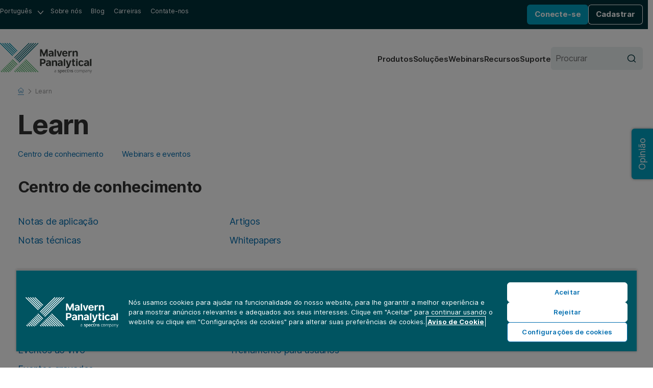

--- FILE ---
content_type: text/html; charset=utf-8
request_url: https://www.malvernpanalytical.com/br/learn
body_size: 8543
content:
<!DOCTYPE html>
<!--[if lt IE 7]><html class="no-js lt-ie9 lt-ie8 lt-ie7"><![endif]-->
<!--[if IE 7]><html class="no-js lt-ie9 lt-ie8"><![endif]-->
<!--[if IE 8]><html class="no-js lt-ie9"><![endif]-->
<!--[if gt IE 8]><!-->
<html lang="pt-br" dir="ltr">
<!--<![endif]-->
<head>
            <meta charset="UTF-8">
        <meta http-equiv="Content-type" content="text/html;charset=UTF-8">
        <meta http-equiv="X-UA-Compatible" content="IE=edge">
        <meta name="robots" content="NOODP,NOYDIR">
        <meta name="viewport" content="width=device-width, initial-scale=1">
        <title>
            Learn
            
            | Malvern Panalytical
        </title>
        <meta name="title" content="Learn
            
            | Malvern Panalytical">
        <meta name="description" content="Visit our knowledge centre and access our events and training pages. Access exclusive free content from whitepapers, app notes and webinars today. ">
        <meta name="keywords" content="">
        <meta name="revised" content="6/10/2021 12:18:52 PM">
        <meta name="naver-site-verification" content="d7b8353f897be16808db2a2fa0c0585265df7112" />
        <link rel="canonical" href="https://www.malvernpanalytical.com/br/learn">
        <link rel="icon" type="image/svg+xml" href="/resource/svg/favicon.svg">
        <link rel="apple-touch-icon" sizes="180x180" href="/resource/img/apple-touch-icon.png">
        <link rel="mask-icon" href="/resource/svg/safari-pinned-tab.svg" color="#00a2c2">
        <link rel="manifest" href="/manifest.json">
        <meta name="theme-color" content="#005461">
        <meta property="og:type" content="website" />
        <meta property="og:url" content="https://www.malvernpanalytical.com/br/learn" />
        <meta property="og:title" content="Learn" />
        <meta property="og:description" content="Visit our knowledge centre and access our events and training pages. Access exclusive free content from whitepapers, app notes and webinars today. " />
        <meta property="og:image" content="/resource/img/malvern-panalytical-icon.svg" />
        <meta property="og:image:type" content="image/svg+xml" />
        <meta property="og:image" content="/resource/img/malvern-panalytical-icon.png" />
        <meta property="og:image:type" content="image/png" />
        <meta name="twitter:url" content="https://www.malvernpanalytical.com/br/learn" />
        <meta name="twitter:title" content="Learn" />
        <meta name="twitter:description" content="Visit our knowledge centre and access our events and training pages. Access exclusive free content from whitepapers, app notes and webinars today. " />
        <meta name="twitter:image" content="/resource/img/malvern-panalytical-icon.svg" />
        <meta name="twitter:image" content="/resource/img/malvern-panalytical-icon.png" />
                    <link rel="alternate" hreflang="en" href="https://www.malvernpanalytical.com/en/learn" />
                    <link rel="alternate" hreflang="x-default" href="https://www.malvernpanalytical.com/en/learn" />
                    <link rel="alternate" hreflang="fr" href="https://www.malvernpanalytical.com/fr/learn" />
                    <link rel="alternate" hreflang="zh-hans-cn" href="https://www.malvernpanalytical.com.cn/learn" />
                    <link rel="alternate" hreflang="pt" href="https://www.malvernpanalytical.com/br/learn" />
                    <link rel="alternate" hreflang="de" href="https://www.malvernpanalytical.com/de/learn" />
                    <link rel="alternate" hreflang="ja" href="https://www.malvernpanalytical.com/jp/learn" />
                    <link rel="alternate" hreflang="ko" href="https://www.malvernpanalytical.com/kr/learn" />
                    <link rel="alternate" hreflang="es" href="https://www.malvernpanalytical.com/es/learn" />
                    <link rel="alternate" hreflang="zh-hans-tw" href="https://www.malvernpanalytical.com/tw/learn" />
            <link rel="preconnect" href="https://unpkg.com" crossorigin>
            <link rel="dns-prefetch" href="https://unpkg.com">
        <link rel="preconnect" href="https://cdn.cookielaw.org" crossorigin>
        <link rel="dns-prefetch" href="https://cdn.cookielaw.org">
        <link rel="preconnect" href="https://www.googletagmanager.com" crossorigin>
        <link rel="dns-prefetch" href="https://www.googletagmanager.com">
        <link rel="preconnect" href="https://cdn.matomo.cloud" crossorigin>
        <link rel="dns-prefetch" href="https://cdn.matomo.cloud">
        <link rel="preconnect" href="https://dev.visualwebsiteoptimizer.com" crossorigin>
        <link rel="dns-prefetch" href="https://dev.visualwebsiteoptimizer.com">
            <link rel="stylesheet" href="https://unpkg.com/mp-design-system@2.0.82/dist/build/scss/mp-www-legacy.css" integrity="sha384-Tw/8DvZXQm8DJ+jcpdLuEA4ARlZJ40XfTmcu5wyP0/zr3SDNVxNUEAAtMKoumuay" crossorigin="anonymous">
            <link rel="stylesheet" href="https://unpkg.com/mp-design-system@2.0.82/dist/build/scss/mp-www.css" integrity="sha384-UrTEGmtB7k7G4SUeHrkKuuNHkf9ncHF3Dl9hsUwlhs4yrSEfZAm/bNtjaysDp8iG" crossorigin="anonymous">
        <link rel="stylesheet" href="/resource/css/main.min.css?v=639045893480000000">
                <script>
                (function (w, d, s, l, i) {
                        w[l] = w[l] || []; w[l].push({
                            'gtm.start':
                                new Date().getTime(), event: 'gtm.js'
                        }); var f = d.getElementsByTagName(s)[0],
                            j = d.createElement(s), dl = l != 'dataLayer' ? '&l=' + l : ''; j.async = true; j.src =
                                'https://www.googletagmanager.com/gtm.js?id=' + i + dl + '&gtm_auth=y-UTGOwgbFhIaNuCJ4Qt8A&gtm_preview=env-2&gtm_cookies_win=x'; f.parentNode.insertBefore(j, f);
                })(window, document, 'script', 'dataLayer', 'GTM-5NCVB74');
                </script>
            <script src="https://unpkg.com/vue@3.4.13/dist/vue.global.prod.js" integrity="sha384-NAMOHLxurd2vhpndxJN+ajXCbIBiLzXb8eEyJuhhXeXch4CUr8QiEIXbYUnoyd+f" crossorigin="anonymous"></script>
        <script>
            var _paq = window._paq = window._paq || [];
            _paq.push(["setCookieDomain", "*.malvernpanalytical.com"]);
            _paq.push(["setExcludedQueryParams", ["campaignid", "adgroupid", "creative", "keyword", "matchtype", "network", "device", "pk_adgroupid", "NaPM", "n_media", "n_query", "n_rank", "_gl", "_hsmi", "n_ad_group", "redirect", "product", "productname", "n_ad", "uuid", "testind"]]);
            _paq.push(["setExcludedReferrers", ["Array", "stg.malvernpanalytical.com", "acc.malvernpanalytical.com", "acc-stg.malvernpanalytical.com", "dev.malvernpanalytical.com", "devstg.malvernpanalytical.com"]]);
            _paq.push(['trackPageView']);
            _paq.push(['enableLinkTracking']);
            (function () {
                var u = "https://malvernpanalytical.matomo.cloud/";
                _paq.push(['setTrackerUrl', u + 'matomo.php']);
                _paq.push(['setSiteId', '1']);
                var d = document, g = d.createElement('script'), s = d.getElementsByTagName('script')[0];
                g.async = true; g.src = '//cdn.matomo.cloud/malvernpanalytical.matomo.cloud/matomo.js'; s.parentNode.insertBefore(g, s);
            })();
        </script>
        <script id="vwoCode" class="optanon-category-C0002" type="text/plain">
            window._vwo_code || (function() {
            var account_id=603175,
            version=2.1,
            settings_tolerance=2000,
            hide_element='body',
            hide_element_style = 'opacity:0 !important;filter:alpha(opacity=0) !important;background:none !important;transition:none !important;',
            f=false,w=window,d=document,v=d.querySelector('#vwoCode'),cK='_vwo_'+account_id+'_settings',cc={};try{var c=JSON.parse(localStorage.getItem('_vwo_'+account_id+'_config'));cc=c&&typeof c==='object'?c:{}}catch(e){}var stT=cc.stT==='session'?w.sessionStorage:w.localStorage;code={nonce:v&&v.nonce,library_tolerance:function(){return typeof library_tolerance!=='undefined'?library_tolerance:undefined},settings_tolerance:function(){return cc.sT||settings_tolerance},hide_element_style:function(){return'{'+(cc.hES||hide_element_style)+'}'},hide_element:function(){if(performance.getEntriesByName('first-contentful-paint')[0]){return''}return typeof cc.hE==='string'?cc.hE:hide_element},getVersion:function(){return version},finish:function(e){if(!f){f=true;var t=d.getElementById('_vis_opt_path_hides');if(t)t.parentNode.removeChild(t);if(e)(new Image).src='https://dev.visualwebsiteoptimizer.com/ee.gif?a='+account_id+e}},finished:function(){return f},addScript:function(e){var t=d.createElement('script');t.type='text/javascript';if(e.src){t.src=e.src}else{t.text=e.text}v&&t.setAttribute('nonce',v.nonce);d.getElementsByTagName('head')[0].appendChild(t)},load:function(e,t){var n=this.getSettings(),i=d.createElement('script'),r=this;t=t||{};if(n){i.textContent=n;d.getElementsByTagName('head')[0].appendChild(i);if(!w.VWO||VWO.caE){stT.removeItem(cK);r.load(e)}}else{var o=new XMLHttpRequest;o.open('GET',e,true);o.withCredentials=!t.dSC;o.responseType=t.responseType||'text';o.onload=function(){if(t.onloadCb){return t.onloadCb(o,e)}if(o.status===200||o.status===304){_vwo_code.addScript({text:o.responseText})}else{_vwo_code.finish('&e=loading_failure:'+e)}};o.onerror=function(){if(t.onerrorCb){return t.onerrorCb(e)}_vwo_code.finish('&e=loading_failure:'+e)};o.send()}},getSettings:function(){try{var e=stT.getItem(cK);if(!e){return}e=JSON.parse(e);if(Date.now()>e.e){stT.removeItem(cK);return}return e.s}catch(e){return}},init:function(){if(d.URL.indexOf('__vwo_disable__')>-1)return;var e=this.settings_tolerance();w._vwo_settings_timer=setTimeout(function(){_vwo_code.finish();stT.removeItem(cK)},e);var t;if(this.hide_element()!=='body'){t=d.createElement('style');var n=this.hide_element(),i=n?n+this.hide_element_style():'',r=d.getElementsByTagName('head')[0];t.setAttribute('id','_vis_opt_path_hides');v&&t.setAttribute('nonce',v.nonce);t.setAttribute('type','text/css');if(t.styleSheet)t.styleSheet.cssText=i;else t.appendChild(d.createTextNode(i));r.appendChild(t)}else{t=d.getElementsByTagName('head')[0];var i=d.createElement('div');i.style.cssText='z-index: 2147483647 !important;position: fixed !important;left: 0 !important;top: 0 !important;width: 100% !important;height: 100% !important;background: white !important;display: block !important;';i.setAttribute('id','_vis_opt_path_hides');i.classList.add('_vis_hide_layer');t.parentNode.insertBefore(i,t.nextSibling)}var o=window._vis_opt_url||d.URL,s='https://dev.visualwebsiteoptimizer.com/j.php?a='+account_id+'&u='+encodeURIComponent(o)+'&vn='+version;if(w.location.search.indexOf('_vwo_xhr')!==-1){this.addScript({src:s})}else{this.load(s+'&x=true')}}};w._vwo_code=code;code.init();})();
        </script>

    
    
</head>

<body class="Learn-Overview-Page mp">
    
    <noscript>
        <iframe src="https://www.googletagmanager.com/ns.html?id=GTM-5NCVB74&gtm_auth=y-UTGOwgbFhIaNuCJ4Qt8A&gtm_preview=env-2&gtm_cookies_win=x"
                height="0" width="0" style="display:none;visibility:hidden"></iframe>
    </noscript>
    
<div>
    

</div><nav class="c-skip-links" aria-label="Pular link">
    <ul class="c-skip-links__list">
        <li class="c-skip-links__item">
            <a href="#main-content" class="c-skip-links__link">Pular para o conte&#250;do principal</a>
        </li>
        <li class="c-skip-links__item"><a href="#footer" class="c-skip-links__link">Pular para o rodap&#233;</a></li>
    </ul>
</nav>
<header class="c-header" aria-label="Cabe&#231;alho do site">
    
<div class="c-header__primary">
    <nav class="c-navigation c-navigation--corporate" aria-label="Navega&#231;&#227;o corporativa">
        <ul class="c-navigation__list">
            <li class="c-navigation__item c-form c-form--language">
                <div class="c-form__input-wrap">
                    <label class="u-hidden" for="header-language">Idioma</label>
                    <select id="header-language" class="c-input c-input--select" name="header-language" onchange="location = this.value;" onkeydown="if(event.key === 'Enter'){ location = this.value; }" aria-label="Selecione o idioma do site">
                        
            <option value="https://www.malvernpanalytical.com/de/learn" data-href="//www.malvernpanalytical.com/de/learn">Deutsch</option>
            <option value="https://www.malvernpanalytical.com/en/learn" data-href="//www.malvernpanalytical.com/en/learn">English</option>
            <option value="https://www.malvernpanalytical.com/es/learn" data-href="//www.malvernpanalytical.com/es/learn">Espa&#241;ol</option>
            <option value="https://www.malvernpanalytical.com/fr/learn" data-href="//www.malvernpanalytical.com/fr/learn">Fran&#231;ais</option>
            <option value="https://www.malvernpanalytical.com/br/learn" data-href="//www.malvernpanalytical.com/br/learn" selected="selected">Portugu&#234;s</option>
            <option value="https://www.malvernpanalytical.com/kr/learn" data-href="//www.malvernpanalytical.com/kr/learn">한국어</option>
            <option value="https://www.malvernpanalytical.com/jp/learn" data-href="//www.malvernpanalytical.com/jp/learn">日本語</option>
            <option value="https://www.malvernpanalytical.com.cn/learn" data-href="//www.malvernpanalytical.com.cn/learn">简体中文</option>
            <option value="https://www.malvernpanalytical.com/tw/learn" data-href="//www.malvernpanalytical.com/tw/learn">繁體中文</option>

                    </select>
                </div>
            </li>
            <li class="c-navigation__item">
                <a class="c-navigation__link" href="/br/about-us">Sobre n&#243;s</a>
            </li>
            <li class="c-navigation__item">
                <a class="c-navigation__link" href="/br/learn/knowledge-center?size=n_12_n&amp;filters%5B0%5D%5Bfield%5D=mp_documenttype_title&amp;filters%5B0%5D%5Bvalues%5D%5B0%5D=Percep&#231;&#245;es&amp;filters%5B0%5D%5Btype%5D=any&amp;sort-field=date&amp;sort-direction=desc">Blog</a>
            </li>
            <li class="c-navigation__item">
                <a class="c-navigation__link" href="/br/about-us/work-with-us">Carreiras</a>
            </li>
            <li class="c-navigation__item">
                <a class="c-navigation__link" href="/br/about-us/contact-us/">Contate-nos</a>
            </li>
        </ul>
    </nav>
    <div id="account-logged-out" class="c-header__group u-hidden">
        <a id="LoginView1_LinkButton" class="c-button c-button--blue c-button--small" href="/br/support/login">Conecte-se</a>
        <a id="LoginView1_LinkButton2" class="c-button c-button--outline-white c-button--small" href="/br/profile/register">Cadastrar</a>
    </div>
    <div id="account-logged-in" class="c-header__group u-hidden">
        <a id="editProfile" class="c-button c-button--outline-white c-button--small" href="/br/profile">Editar Perfil</a>
        <form action="/br/learn" method="post">
            <input id="Logout" name="Sair" type="submit" value="Sair" class="c-button c-button--blue c-button--small" />
        </form>
    </div>
</div>
    <div class="c-header__secondary">
    <a class="c-header__logo" href="/br" aria-label="Home">
        <img src="/resource/img/malvernpanalyticallogo.svg" alt="Malvern Panalytical" width="216" />
    </a>
    <div class="c-header__group">
        
<nav class="c-navigation c-navigation--website" aria-label="Navega&#231;&#227;o no site">
    <ul class="c-navigation__list">
        <li class="c-navigation__item">
            <a class="c-navigation__link" href="/br/products">Produtos</a>
        </li>
        <li class="c-navigation__item">
            <a class="c-navigation__link" href="/br/solutions">Solu&#231;&#245;es</a>
        </li>
        <li class="c-navigation__item">
            <a class="c-navigation__link" href="/br/learn/events-and-training/">Webinars</a>
        </li>
        <li class="c-navigation__item">
            <a class="c-navigation__link" href="/br/learn/knowledge-center/">Recursos</a>
        </li>
        <li class="c-navigation__item">
            <a class="c-navigation__link" href="/br/support">Suporte</a>
        </li>
    </ul>
</nav>
        <form class="c-header__search c-form c-form--search" action="/br/search" method="get">
            <div class="c-form__input-wrap">
                <label for="header-site-search" class="u-hidden">Procurar</label>
                <input id="header-site-search" placeholder="Procurar" type="search" name="q" class="c-input c-input--alt c-input--with-button" />
                <button type="submit">
                    <svg role="img" aria-hidden="true" focusable="false" class="mp c-icon c-icon--search">
                        <use xlink:href="/resource/svg/sprite.svg#search"></use>
                    </svg>
                </button>
            </div>
        </form>
        <button class="c-navicon c-navicon--open" aria-label="Abrir navega&#231;&#227;o" aria-controls="overlay-menu" aria-expanded="false">
            <i aria-hidden="true"></i> <i aria-hidden="true"></i> <i aria-hidden="true"></i>
        </button>
    </div>
</div>


    <div id="overlay-menu" class="c-header__overlay" aria-hidden="true" aria-modal="true">
        <button class="c-navicon c-navicon--close" aria-label="Fechar navega&#231;&#227;o" aria-controls="overlay-menu">
            <i aria-hidden="true"></i> <i aria-hidden="true"></i> <i aria-hidden="true"></i>
        </button>

<nav class="c-navigation c-navigation--website" aria-label="Navega&#231;&#227;o no site">
    <ul class="c-navigation__list">
        <li class="c-navigation__item">
            <a class="c-navigation__link" href="/br/products">Produtos</a>
        </li>
        <li class="c-navigation__item">
            <a class="c-navigation__link" href="/br/solutions">Solu&#231;&#245;es</a>
        </li>
        <li class="c-navigation__item">
            <a class="c-navigation__link" href="/br/learn/events-and-training/">Webinars</a>
        </li>
        <li class="c-navigation__item">
            <a class="c-navigation__link" href="/br/learn/knowledge-center/">Recursos</a>
        </li>
        <li class="c-navigation__item">
            <a class="c-navigation__link" href="/br/support">Suporte</a>
        </li>
    </ul>
</nav>                <nav class="c-navigation c-navigation--corporate" aria-label="Navega&#231;&#227;o corporativa">
            <ul class="c-navigation__list">
                <li class="c-navigation__item c-form c-form--language">
                    <div class="c-form__input-wrap">
                        <label class="u-hidden" for="header-overlay-language">Idioma</label>
                        <select id="header-overlay-language" class="c-input c-input--select" name="header-overlay-language" onchange="location = this.value;" onkeydown="if(event.key === 'Enter'){ location = this.value; }" aria-label="Selecione o idioma do site">
                            
            <option value="https://www.malvernpanalytical.com/de/learn" data-href="//www.malvernpanalytical.com/de/learn">Deutsch</option>
            <option value="https://www.malvernpanalytical.com/en/learn" data-href="//www.malvernpanalytical.com/en/learn">English</option>
            <option value="https://www.malvernpanalytical.com/es/learn" data-href="//www.malvernpanalytical.com/es/learn">Espa&#241;ol</option>
            <option value="https://www.malvernpanalytical.com/fr/learn" data-href="//www.malvernpanalytical.com/fr/learn">Fran&#231;ais</option>
            <option value="https://www.malvernpanalytical.com/br/learn" data-href="//www.malvernpanalytical.com/br/learn" selected="selected">Portugu&#234;s</option>
            <option value="https://www.malvernpanalytical.com/kr/learn" data-href="//www.malvernpanalytical.com/kr/learn">한국어</option>
            <option value="https://www.malvernpanalytical.com/jp/learn" data-href="//www.malvernpanalytical.com/jp/learn">日本語</option>
            <option value="https://www.malvernpanalytical.com.cn/learn" data-href="//www.malvernpanalytical.com.cn/learn">简体中文</option>
            <option value="https://www.malvernpanalytical.com/tw/learn" data-href="//www.malvernpanalytical.com/tw/learn">繁體中文</option>

                        </select>
                    </div>
                </li>
                <li class="c-navigation__item">
                    <a class="c-navigation__link" href="/br/about-us">Sobre n&#243;s</a>
                </li>
                <li class="c-navigation__item">
                    <a class="c-navigation__link" href="/br/learn/knowledge-center?size=n_12_n&amp;filters%5B0%5D%5Bfield%5D=mp_documenttype_title&amp;filters%5B0%5D%5Bvalues%5D%5B0%5D=Percep&#231;&#245;es&amp;filters%5B0%5D%5Btype%5D=any&amp;sort-field=date&amp;sort-direction=desc">Blog</a>
                </li>
                <li class="c-navigation__item">
                    <a class="c-navigation__link" href="/br/about-us/work-with-us">Carreiras</a>
                </li>
                <li class="c-navigation__item">
                    <a class="c-navigation__link" href="/br/about-us/contact-us/">Contate-nos</a>
                </li>
            </ul>
        </nav>
        <form class="c-header__search c-form c-form--search" action="/br/search" method="get">
            <div class="c-form__input-wrap">
                <label for="header-overlay-site-search" class="u-hidden">Procurar</label>
                <input id="header-overlay-site-search" placeholder="Procurar" type="search" name="q" class="c-input c-input--alt c-input--with-button" />
                <button type="submit">
                    <svg role="img" aria-hidden="true" focusable="false" class="mp c-icon c-icon--search">
                        <use xlink:href="/resource/svg/sprite.svg#search"></use>
                    </svg>
                </button>
            </div>
        </form>
    </div>
</header>

            <div class="mp u-wrap u-pad-y-m">
                    <nav class="c-breadcrumb c-breadcrumb--dark" aria-label="Breadcrumb">
                        

    <ol id="breadcrumb" class="c-breadcrumb__list" role="list" itemscope itemtype="https://schema.org/BreadcrumbList">
            <li class="c-breadcrumb__item" role="listitem" itemscope itemtype="https://schema.org/ListItem" itemprop="itemListElement">

                    <a href="/br" class="c-breadcrumb__link" itemprop="item">
                        <span itemprop="name">
                            <svg role="img" aria-hidden="true" focusable="false" class="mp c-icon c-icon--home">
                                <use xlink:href="/resource/svg/sprite.svg#home"></use>
                            </svg>
                            <span class="u-hidden">Home</span>
                        </span>
                    </a>
                    <meta itemprop="position" content="1" />
            </li>
            <li class="c-breadcrumb__item" role="listitem" itemscope itemtype="https://schema.org/ListItem" itemprop="itemListElement">

                    <svg role="img" aria-hidden="true" focusable="false" class="mp c-icon c-icon--chevron-down">
                        <use xlink:href="/resource/svg/sprite.svg#chevron-down"></use>
                    </svg>
                    <a href="/br/learn" itemprop="item">
                        <span class="c-breadcrumb__current" aria-current="page" itemprop="name">Learn</span>
                    </a>
                    <meta itemprop="position" content="2" />
            </li>
    </ol>



                    </nav>
                <header class="u-wrap--content u-flow--xs" >
                    <h1 class="c-h c-h--page-title" >Learn</h1>
                </header>
            </div>


            <nav class="mp c-internal-nav u-margin-bottom-s" aria-label="In-page" style="z-index: 1">
                <div class="c-internal-nav__wrap">
                    <ul class="c-internal-nav__list">
                            <li role="presentation">
                                <a href="#tab-1">Centro de conhecimento </a>
                            </li>
                            <li role="presentation">
                                <a href="#tab-2">Webinars e eventos </a>
                            </li>
                    </ul>
                </div>
            </nav>
                <div class="mp u-wrap u-pad-y-l-xl">
                    
                <section id="tab-1" class="u-flow--l">
                    <h2 class="c-h c-h--step-3">Centro de conhecimento</h2>
                    <div class="o-grid o-grid--layout o-grid--8/4-switch">
                        <aside class="u-flow--m">
                        </aside>
                        <ol class="mp c-option-list c-option-list--columns">
                                    <li>
                                        <a href="/br/learn/knowledge-center?documenttype=3037#application-notes">Notas de aplicaҫ&#227;o</a>
                                    </li>
                                    <li>
                                        <a href="/br/learn/knowledge-center?documenttype=3045#technical-notes">Notas t&#233;cnicas</a>
                                    </li>
                                    <li>
                                        <a href="/br/learn/knowledge-center?documenttype=3038#articles">Artigos</a>
                                    </li>
                                    <li>
                                        <a href="/br/learn/knowledge-center?documenttype=3048#whitepapers">Whitepapers</a>
                                    </li>
                        </ol>
                    </div>
                </section>
                    <hr class="u-hr">
                <section id="tab-2" class="u-flow--l">
                    <h2 class="c-h c-h--step-3">Webinars e eventos</h2>
                    <div class="o-grid o-grid--layout o-grid--8/4-switch">
                        <aside class="u-flow--m">
                        </aside>
                        <ol class="mp c-option-list c-option-list--columns">
                                    <li>
                                        <a href="/br/learn/events-and-training?size=n_10_n&amp;filters%5B0%5D%5Bfield%5D=eventtype_bizaboo&amp;filters%5B0%5D%5Bvalues%5D%5B0%5D=Conference%20%26%20Convention&amp;filters%5B0%5D%5Bvalues%5D%5B1%5D=Meeting%20%26%20Networking&amp;filters%5B0%5D%5Bvalues%5D%5B2%5D=Trade%20Show%20%26%20Expo&amp;filters%5B0%5D%5Btype%5D=any&amp;filters%5B1%5D%5Bfield%5D=startdate&amp;filters%5B1%5D%5Bvalues%5D%5B0%5D%5Bfrom%5D=2024-10-31T00%3A00%3A00.000Z&amp;filters%5B1%5D%5Btype%5D=all&amp;sort-field=startdate&amp;sort-direction=asc">Eventos ao vivo</a>
                                    </li>
                                    <li>
                                        <a href="/br/learn/events-and-training?size=n_10_n&amp;filters%5B0%5D%5Bfield%5D=enddate&amp;filters%5B0%5D%5Bvalues%5D%5B0%5D%5Bto%5D=2024-10-31T00%3A00%3A00.000Z&amp;filters%5B0%5D%5Btype%5D=all&amp;sort-field=enddate&amp;sort-direction=desc">Eventos gravados</a>
                                    </li>
                                    <li>
                                        <a href="/br/learn/events-and-training?size=n_10_n&amp;filters%5B0%5D%5Bfield%5D=eventtype_bizaboo&amp;filters%5B0%5D%5Bvalues%5D%5B0%5D=Class%20%26%20Workshop&amp;filters%5B0%5D%5Btype%5D=any&amp;filters%5B1%5D%5Bfield%5D=startdate&amp;filters%5B1%5D%5Bvalues%5D%5B0%5D%5Bfrom%5D=2024-10-31T00%3A00%3A00.000Z&amp;filters%5B1%5D%5Btype%5D=all&amp;sort-field=startdate&amp;sort-direction=asc">Treinamento para usu&#225;rios</a>
                                    </li>
                        </ol>
                    </div>
                </section>

                </div>



<footer id="footer" class="mp c-footer" role="contentinfo" >
        <div class="c-footer__primary u-wrap" aria-label="Footer" >
            
			<ul class="c-footer__sections">
				<li>
					<h4 class="c-h c-h--step--1 c-footer__subtitle">Links populares</h4>
					<ul>
						<li>
							<a href="/br/products/category/particle-size-analyzers">Analisador de partículas</a>
						</li>
						<li>
							<a href="/br/products/category/x-ray-diffractometers">Difratômetros de raios X (XRD)</a>
						</li>
						<li>
							<a href="/br/products/category/x-ray-fluorescence-spectrometers">Analisadores de XRF</a>
						</li>
						<li>
							<a href="/br/products/category/image-analyzers">Analisadores de imagem</a>
						</li>
						<li>
							<a href="/br/products/category/thermal-analyzers">Analisadores térmicos</a>
						</li>
						<li>
							<a href="/br/products/category/bet-surface-area-analyzers">Analisadores de área de superfície BET</a>
						</li>
						<li>
							<a href="/br/products/category/gas-pycnometers">Picnômetros de gás</a>
						</li>
					</ul>
				</li>
				<li>
					<h4 class="c-h c-h--step--1 c-footer__subtitle">Suporte técnico e analítico</h4>
					<ul>
						<li>
							<a title="Suporte ao produto" href="/br/support">Suporte ao produto</a>
						</li>
						<li>
							<a title="Eventos e cursos" href="/br/learn/events-and-training">Eventos e cursos</a>
						</li>
						<li>
							<a title="Knowledge Centre page details" href="/br/learn/knowledge-center">Centro de conhecimento</a>
						</li>
						<li>
							<a title="Download de software" href="/br/support/software-download">Download de software</a>
						</li>
					</ul>
				</li>
				<li>
					<h4 class="c-h c-h--step--1 c-footer__subtitle">Perfil da empresa</h4>
					<ul>
						<li>
							<a title="Sobre a Malvern Panalytical" href="/br/about-us">Sobre a Malvern Panalytical</a>
						</li>
						<li>
							<a title="Carreira" href="/br/about-us/work-with-us">Carreira</a>
						</li>
						<li>
							<a title="Marca" href="/br/about-us/our-brands">Marca</a>
						</li>
						<li>
							<a title="Prêmios" href="/br/about-us/awards">Prêmios</a>
						</li>
						<li>
							<a title="Conheça nossos especialistas" href="/br/about-us/meet-the-experts">Conheça nossos especialistas</a>
						</li>
						<li>
							<a title="Código de Ética Empresarial" href="/br/about-us/our-policies">Código de Ética Empresarial</a>
						</li>
						<li>
							<a href="https://www.malvernpanalytical.com/br/learn/knowledge-center?size=n_20_n&amp;filters%5B0%5D%5Bfield%5D=mp_documenttype_title&amp;filters%5B0%5D%5Bvalues%5D%5B0%5D=Comunicado%20de%20imprensa&amp;filters%5B0%5D%5Btype%5D=any&amp;sort-field=date&amp;sort-direction=desc" title="Comunicados de imprensa">Comunicados de imprensa</a>
						</li>
						<li>
							<a title="Sustentabilidade" href="/br/about-us/sustainable-future">Sustentabilidade</a>
						</li>
					</ul>
				</li>
				<li>
					<h4 class="c-h c-h--step--1 c-footer__subtitle">Informação legal</h4>
					<ul>
						<li>
							<a title="Isenção de responsabilidade do site" href="/br/about-us/website-disclaimer">Isenção de responsabilidade do site</a>
						</li>
						<li>
							<a title="Termos de vendas &amp; serviços" href="/br/about-us/terms-of-sale-and-service">Termos de vendas &amp; serviços</a>
						</li>
						<li>
							<a title="Aviso de cookie" href="/br/about-us/privacy-policy">Aviso de cookie</a>
						</li>
						<li>
							<a title="Aviso de privacidade de terceiros" href="/br/about-us/third-party-privacy-notice">Aviso de privacidade de terceiros</a>
						</li>
						<li>
							<a title="Marcas registradas" href="/br/about-us/intellectual-property">Marcas registradas</a>
						</li>
						<li>
							<a title="Nossas políticas" href="/br/about-us/our-policies">Nossas políticas</a>
						</li>
						<li>
							<a title="Declaração antiescravidão" href="/br/about-us/our-policies">Declaração antiescravidão</a>
						</li>
					</ul>
				</li>
			</ul>
			<div class="c-footer__identity">
				<a href="/br" class="c-footer__logo">
					
              <img src="https://dam.malvernpanalytical.com/7b8878c1-d232-4baf-92ec-ae9700ab661d/MalvernPanalyticalLogoWhite_Original%20file.svg" style="width: 162px; height: 54px;" alt="Home" />

				</a>
				<ul class="c-footer__social">
					<li>
						<a href="https://facebook.com/MalvernPanalytical">
							
              <img src="https://dam.malvernpanalytical.com/57f7ad6e-6556-4d1d-8180-ae9700a67b31/MP%20Facebook%20icon_Original%20file.svg" alt="Facebook" class="c-icon" />

						</a>
					</li>
					<li>
						<a href="https://twitter.com/newsfrom_MP">
							
              <img src="https://dam.malvernpanalytical.com/cdd1f8a0-06d7-4f62-8e6f-b0f200a9e9f3/x-twitter-logo_Original%20file.svg" alt="Twitter" class="c-icon" />

						</a>
					</li>
					<li>
						<a href="https://www.malvernpanalytical.com/br/learn/knowledge-center?size=n_20_n&amp;filters%5B0%5D%5Bfield%5D=mp_documenttype_title&amp;filters%5B0%5D%5Bvalues%5D%5B0%5D=Insights&amp;filters%5B0%5D%5Btype%5D=any&amp;sort-field=date&amp;sort-direction=desc">
							
              <img src="https://dam.malvernpanalytical.com/ebf7b7af-4177-45e2-8388-ae9700a67b6a/MP%20RSS%20blog%20feed%20icon_Original%20file.svg" alt="Blog" class="c-icon" />

						</a>
					</li>
					<li>
						<a href="https://www.instagram.com/malvernpanalytical">
							
              <img src="https://dam.malvernpanalytical.com/41fc66b5-da41-443b-b537-ae9700a67a4c/MP%20instagram%20icon_Original%20file.svg" alt="Instagram" class="c-icon" />

						</a>
					</li>
					<li>
						<a href="https://www.linkedin.com/company/malvernpanalytical">
							
              <img src="https://dam.malvernpanalytical.com/2c4d1560-6d70-401c-802a-ae9700a679e8/MP%20Linkedin%20icon_Original%20file.svg" alt="LinkedIn" class="c-icon" />

						</a>
					</li>
					<li>
						<a href="https://www.youtube.com/c/MalvernPanalytical">
							
              <img src="https://dam.malvernpanalytical.com/fbab6bba-3efb-4f23-86a9-ae9700a67bf2/MP%20Youtube%20icon_Original%20file.svg" alt="Youtube" class="c-icon" />

						</a>
					</li>
				</ul>
			</div>
		

        </div>
        <style>
            .c-footer .mp-dynamicform.c-form {
                background: transparent;
                padding: 0;
            }

                .c-footer .mp-dynamicform.c-form .c-form__input {
                    color: #333;
                }
        </style>
        <script>
            document.addEventListener("DOMContentLoaded", function () {
                const footerIdentity = document.querySelector(".c-footer__identity");
                const footerIdentityPlaceholder = document.getElementById("mp-identity-placeholder");

                if (footerIdentity && footerIdentityPlaceholder) {
                    footerIdentityPlaceholder.replaceWith(footerIdentity);
                }
            });
        </script>

        <div class="c-footer__secondary">
            <div class="u-wrap">
                <div >
                    
			<ul class="c-footer__h-links">
				<li>
					<a title="Site map" href="/br/about-us/site-map">Site map</a>
				</li>
				<li>
					<a href="#cookies" id="cookies" class="optanon-toggle-display" name="cookies">Cookie settings</a>
				</li>
			</ul>
		
                </div>
                <span >
                    © Copyright 2026 - Malvern Panalytical Ltd é uma <a href="http://www.spectris.com/" target="_blank">Spectris</a> empresa
                </span>
            </div>
        </div>
</footer>






    

    
    
    <script src="/resource/js/account-status.min.js?v=639045893480000000" type="text/javascript" defer></script>
    
    <script src="/resource/js/mp-user-data.min.js?v=639045893480000000" type="text/javascript" defer></script>
        <script src="https://unpkg.com/mp-design-system@2.0.82/dist/build/js/mp-www.js" integrity="sha384-d3ZW0LCkW2ZsughjGVhovzvKFuu7OyobP6iARx6igIODUtiF+zViKRrNQ7/vo+Cy" crossorigin="anonymous" defer></script>
        <script src="https://unpkg.com/jquery@3.7.1/dist/jquery.min.js" integrity="sha384-1H217gwSVyLSIfaLxHbE7dRb3v4mYCKbpQvzx0cegeju1MVsGrX5xXxAvs/HgeFs" crossorigin="anonymous" defer></script>
    <script src="/resource/js/main.min.js?v=639045893480000000" type="text/javascript" defer></script>
    
    <script src="/resource/js/demandbase.min.js?v=639045893480000000" type="text/javascript" defer></script>
    
    <script type="text/javascript" defer>
        const shield = document.querySelector('img[src="https://p3.aprimocdn.net/malvernpanalytical/a2d29b47-f548-4104-82ad-ada400c38338/637353357645078214LB_Original%20file.png"]'); shield && shield.setAttribute('style', 'float:left; width:40px; height:48px');
    </script>
    
        <script type="text/javascript" defer>
            (function (i, s, o, g, r, a, m) {
                i['_heeet'] = r;
                i[r] = i[r] || function () {
                    (i[r].q = i[r].q || []).push(arguments)
                }, i[r].l = 1 * new Date();
                a = s.createElement(o),
                    m = s.getElementsByTagName(o)[0];
                a.async = 1;
                a.src = g;
                m.parentNode.insertBefore(a, m);
                a.addEventListener('load', function (e) {
                    heeetSaveJourney({ contentInfluenceTrackedPages: ['/'], enabledSubDomains: true });
                    heeet({ ga4MeasurementId: 'G-5CGPJV7J8P', formCssSelector: ["#dynamicForm"], data: 'Heeet__Data__c', contentInfluences: 'Heeet__Content_influences__c' });
                }, false);
            })(window, document, 'script', 'https://javascript.heeet.io', '_heeet');
        </script>

    
    <script type="text/javascript" defer>
        function getParam(e) { var t = RegExp("[?&]" + e + "=([^&]*)").exec(window.location.search); return t && decodeURIComponent(t[1].replace(/\+/g, " ")) } function getExpiryRecord(e) { return { value: e, expiryDate: new Date().getTime() + 7776e6 } } function addGclid() { var e, t = getParam("gclid"), a = null, r = getParam("gclsrc"), i = !r || -1 !== r.indexOf("aw");["gclid"].forEach(function (t) { document.getElementById(t) && (e = document.getElementById(t)) }), t && i && (a = getExpiryRecord(t), localStorage.setItem("gclid", JSON.stringify(a))); var n = a || JSON.parse(localStorage.getItem("gclid")), c = n && new Date().getTime() < n.expiryDate; e && c && (e.value = n.value) } window.addEventListener("load", addGclid);
    </script>
    
    <script src="/resource/js/auto-complete.min.js?v=639045893480000000" type="text/javascript" defer></script>
    
    <script id='cf-program-Q2Lnvh' src='https://cdn.horizons.confirmit.eu/loader?programKey=Q2Lnvh' type="text/javascript" async></script>
        <script src="//rum-static.pingdom.net/pa-623323e49034fb001100099e.js" defer></script>
    
    <script type="text/javascript" src="/br/assets/redirect-index.v02_tcm55-70999.js" async></script>

    

    

<script type="application/ld+json">
        {
            "@context": "https://schema.org",
            "@graph": [
                {
                    "@type": "Organization",
                    "@id": "http://www.malvernpanalytical.com/#organization",
                    "url": "http://www.malvernpanalytical.com/",
                    "name": "Malvern Panalytical",
                    "alternateName": "Malvern Panalytical Limited",
                    "logo": { "@id": "http://www.malvernpanalytical.com/#logo" },
                    "sameAs": [
                        "https://facebook.com/MalvernPanalytical",
                        "https://twitter.com/newsfrom_MP",
                        "https://www.instagram.com/malvernpanalytical",
                        "https://www.linkedin.com/company/malvernpanalytical",
                        "https://www.youtube.com/c/MalvernPanalytical"
                    ]
                },
                {
                    "@type": "ImageObject",
                    "@id": "http://www.malvernpanalytical.com/#logo",
                    "url": "http://www.malvernpanalytical.com/resource/img/malvernpanalyticallogo.svg"
                },
                {
                    "@type": "WebSite",
                    "@id": "http://www.malvernpanalytical.com/#website",
                    "url": "http://www.malvernpanalytical.com/",
                    "name": "Malvern Panalytical",
                    "potentialAction": { "@id": "http://www.malvernpanalytical.com/#searchaction" },
                    "publisher": { "@id": "http://www.malvernpanalytical.com/#organization" }
                },
                {
                    "@type": "SearchAction",
                    "@id": "http://www.malvernpanalytical.com/#searchaction",
                    "target": "http://www.malvernpanalytical.com/br/search?q={search_term_string}",
                    "query-input": "required name=search_term_string"
                },
                {
                    "@type": "WebPage",
                    "@id": "http://www.malvernpanalytical.com/br/learn#webpage",
                    "url": "http://www.malvernpanalytical.com/br/learn",
                    "inLanguage": "",
                    "name": "",
                    "isPartOf": {
                        "@id": "http://www.malvernpanalytical.com/#website"
                    },
                    "publisher": {
                        "@id": "http://www.malvernpanalytical.com/#organization"
                    }
                }
            ]
        }
</script>
    

    
</body>
</html>

--- FILE ---
content_type: application/javascript
request_url: https://www.malvernpanalytical.com/br/assets/redirect-index.v02_tcm55-70999.js
body_size: 411
content:
window.location.href.indexOf("/index.html")>-1&&window.location.replace(window.location.href.replace("/index.html",""));

--- FILE ---
content_type: image/svg+xml
request_url: https://dam.malvernpanalytical.com/ebf7b7af-4177-45e2-8388-ae9700a67b6a/MP%20RSS%20blog%20feed%20icon_Original%20file.svg
body_size: 3640
content:
<?xml version="1.0" encoding="UTF-8" standalone="no"?>
<svg
   viewBox="0 0 17.949846 17.956181"
   fill="none"
   stroke="currentColor"
   stroke-width="2"
   stroke-linecap="round"
   stroke-linejoin="round"
   class="feather feather-rss"
   version="1.1"
   id="svg8"
   sodipodi:docname="MP RSS blog feed icon.svg"
   width="17.949846"
   height="17.956181"
   inkscape:version="1.1.2 (b8e25be833, 2022-02-05)"
   xmlns:inkscape="http://www.inkscape.org/namespaces/inkscape"
   xmlns:sodipodi="http://sodipodi.sourceforge.net/DTD/sodipodi-0.dtd"
   xmlns="http://www.w3.org/2000/svg"
   xmlns:svg="http://www.w3.org/2000/svg">
  <defs
     id="defs12" />
  <sodipodi:namedview
     id="namedview10"
     pagecolor="#ffffff"
     bordercolor="#666666"
     borderopacity="1.0"
     inkscape:pageshadow="2"
     inkscape:pageopacity="0.0"
     inkscape:pagecheckerboard="0"
     showgrid="false"
     inkscape:zoom="16"
     inkscape:cx="-10.09375"
     inkscape:cy="3.0625"
     inkscape:window-width="2880"
     inkscape:window-height="1526"
     inkscape:window-x="-2891"
     inkscape:window-y="-11"
     inkscape:window-maximized="1"
     inkscape:current-layer="svg8" />
  <path
     style="fill:#ffffff;fill-opacity:1;stroke:none;stroke-width:0;stroke-miterlimit:4;stroke-dasharray:none;stroke-opacity:1"
     d="m 16.699466,17.916473 c -0.356963,-0.116774 -0.613049,-0.405425 -0.681761,-0.768455 -0.01624,-0.08578 -0.03699,-0.42528 -0.04613,-0.754436 -0.04608,-1.66043 -0.397714,-3.332956 -1.0512,-4.999915 C 14.758634,10.981078 14.276705,9.9769371 14.044925,9.5695823 12.768673,7.3265659 10.933534,5.4430404 8.7253222,4.1097204 7.0641126,3.1066812 5.1134366,2.4076945 3.1839326,2.1240711 2.5668006,2.0333571 2.1661016,1.9981402 1.4363196,1.9704758 1.0383586,1.95539 0.73384052,1.9298301 0.66905652,1.9060752 c -0.260601,-0.095556 -0.478956,-0.2972195 -0.594764,-0.5492977 -0.100314,-0.218352 -0.09129,-0.57735784 0.02023,-0.80444044 0.102372,-0.2084624 0.276997,-0.3736336 0.505732,-0.4783518 0.160951,-0.0736859936 0.19301,-0.077047 0.69422008,-0.072776 3.149999,0.026841 6.407046,1.04782084 9.1242064,2.86014824 1.478196,0.9859458 2.881259,2.2988434 4.015324,3.7572878 2.187732,2.8134936 3.499182,6.5570947 3.515359,10.0347737 0.0024,0.509837 -0.0016,0.548037 -0.07272,0.703425 -0.164039,0.358307 -0.467055,0.570583 -0.843051,0.590592 -0.121385,0.0065 -0.258605,-0.0063 -0.334131,-0.03096 z"
     id="path183" />
  <path
     style="fill:#ffffff;stroke:none;stroke-width:0.0613811"
     d="m 9.7020232,17.916473 c -0.477236,-0.156119 -0.715792,-0.539401 -0.715869,-1.150165 -8.5e-5,-0.675809 -0.15405,-1.568803 -0.397627,-2.306229 C 8.1828252,13.231819 7.5711086,12.243694 6.6400396,11.312624 5.7086936,10.381278 4.7190786,9.7687321 3.4925856,9.3644325 2.7437906,9.1176007 2.1391326,9.0102768 1.2675216,8.9694948 0.79360252,8.9473208 0.72990952,8.9375628 0.57260052,8.8630324 c -0.20102,-0.095239 -0.402665,-0.3002824 -0.496613,-0.5049803 -0.09443,-0.2057532 -0.09206,-0.5793301 0.0049,-0.7768326 0.101788,-0.2072702 0.252036,-0.368948 0.43902,-0.4724158 0.15634,-0.086511 0.18553,-0.09154 0.59088908,-0.10181 1.064714,-0.026974 2.336144,0.2175029 3.501965,0.6733756 2.587994,1.0119873 4.6475156,3.0715097 5.6595024,5.6595047 0.443618,1.134481 0.654509,2.189066 0.659767,3.299233 l 0.003,0.629156 -0.09109,0.164464 c -0.222523,0.401751 -0.732357,0.617728 -1.1419228,0.483746 z"
     id="path222" />
  <path
     style="fill:#ffffff;stroke:none;stroke-width:0.0613811"
     d="m 1.5590816,17.913129 c -0.557468,-0.125471 -1.09593308,-0.54911 -1.34627608,-1.059189 -0.165931,-0.338086 -0.229983,-0.640124 -0.208931,-0.985215 0.05018,-0.8226 0.605866,-1.538279 1.38640908,-1.78559 0.289342,-0.09168 0.89498,-0.09712 1.150895,-0.01033 0.707705,0.239983 1.21325,0.786988 1.367305,1.479438 0.0664,0.298436 0.04763,0.740759 -0.04351,1.025487 -0.134867,0.421334 -0.473626,0.852727 -0.848384,1.080374 -0.419158,0.254619 -1.004372,0.357017 -1.457505,0.255029 z"
     id="path261" />
  <path
     style="fill:#ffffff;stroke-width:0.0613811"
     d=""
     id="path300" />
</svg>
